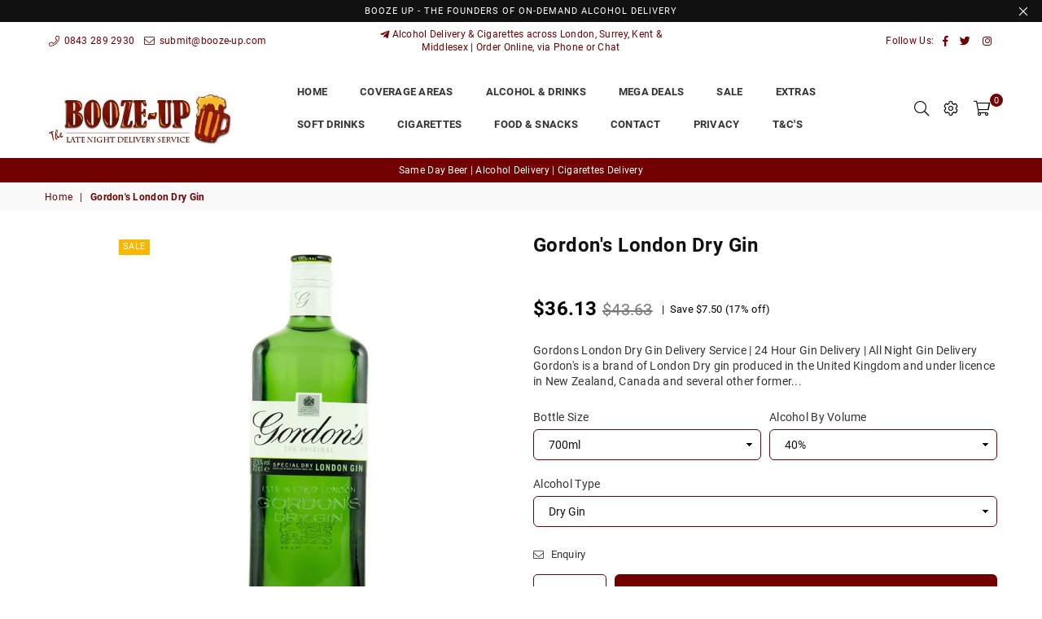

--- FILE ---
content_type: text/html; charset=utf-8
request_url: https://www.booze-up.com/pages/recently-viewed-products/gordons-gin-delivery__pr=gordons-gin-delivery
body_size: -415
content:
































  



  



--- FILE ---
content_type: text/javascript; charset=utf-8
request_url: https://heyday.io/cstmst/heyDayMain.js?affId=378&shop=booze-up.myshopify.com
body_size: 7651
content:
window._heyDay = window._heyDay || {cmd:[]}; window._heyDay.cmd = window._heyDay.cmd.concat([{"applicationServerKey":"BEzxcwQjYfIlTaJ_3Uz553mctRbsLnoOUCTHMQ0TEm9Q1j750hE-sO8AFcqi9v6MgxSuCGzj3mlp4VLo97yV3oQ"},{"applicationServerKey":"BEzxcwQjYfIlTaJ_3Uz553mctRbsLnoOUCTHMQ0TEm9Q1j750hE-sO8AFcqi9v6MgxSuCGzj3mlp4VLo97yV3oQ"},{"swPath":"/apps/p/heyDaySw.min.js"}]);window._heyDay.cmd.push({"affId":378});window._heyDay.cmd.push({"domain":"booze-up.com"});window._heyDay.cmd.push({"backEnd":"heyday.io"});window._heyDay.cmd.push({"version":2});(function(){



  /////////////////////////////
  
  try{
    window._heyDayInterface =  window._heyDayInterface || {};
    window._heyDayInterface.searchInit = function(config){
      this.searchElmnt = document.querySelectorAll(config.searchBox.parent);
        
      var inlineStyles = function inlineStyles(){
        return {
          heyday_overlay: {
            opacity: 0,
            transition: "all .15s ease-in",
            visibility: "hidden",
            position:"fixed",
            "z-index": 2147483647,
            width: "100%",
            height: "100vh",
            // height: "100%",
            top: 0,
            left: 0,
            "background-color": "white"
          },
          heyday_search_content: {
            position: "absolute",
            "z-index":1,
            width: "100%",
            height: "100%",
            "max-width": "100%",
            top: "0",
            left: "50%",
            transform: "translateX(-50%)"
            
          },
          heyday_search_container: {
            transition: "all .15s ease-in-out, border .7s ease;",
            position: "relative",
            height: "100%",
            "max-height": "100%",
            "border": "0px solid blue"
          }
        }
      }
  
      var hasTouch = function hasTouch() {
        try {
          document.createEvent("TouchEvent");
          return true;
        } catch (e) {
          return false;
        }
      }

      var initialScrollStyle = document.body.parentElement.style.overflow;
  
      this.getStyle = function getStyle(sl){
        var i_s = inlineStyles();
        return Object.entries(i_s[sl]).reduce(function(acc,curr){
          return acc + curr[0] + ":" + curr[1]+";"
        },"")
      };
  
      this.toggleSplash = function toggleSplash(e){
        // if(e && e.preventDefault){
        //   e.preventDefault();e.stopPropagation();
        // }
  
        if(this.splash.style.display === "none"){
          if(e && e.close)
            return;
          this.splash.style.display = "block";
          this.splash.style.opacity = "1";
          document.body.parentElement.style.overflow = 'hidden';
          let _context = {};
          if(e)
          {
            if(e.ini_q)
              _context.ini_q = e.ini_q;
            if(e.ini_filters)
              _context.ini_q = e.ini_filters; 
          } 
          window._heyDayInterface.methods.messageSearchBox({
            action: "open_search",
            context:_context
          }, frames.triggered); 
        }else{
          setTimeout(function(){this.splash.style.display = "none";}.bind(this),300);
          this.splash.style.opacity = "0";
          document.body.parentElement.style.overflow = initialScrollStyle;
        }
      }.bind(this);
      this.onInit = function onInit() {
        this.splash.style.visibility = "initial";
        this.splash.style.display = "none";
      }
      this.bindElements = function bindElement(elements){
        var _this = this;
        return Promise.all(Array.from(elements).map(function(el){
          return new Promise(function(resolve, reject){
            try{
              var elmParent = el.parentNode,
                newElm = el.cloneNode(true);
              if(!elmParent){
                reject({error:"Element not in DOM", element: el})
              }
              newElm.addEventListener(hasTouch() ? "touchstart" : "click",_this.toggleSplash,true);
              newElm.querySelectorAll('a').forEach(function(a){
                a.addEventListener(hasTouch() ? "touchstart" : "click", _this.toggleSplash,true);
                a.addEventListener('touchend', function(e){e.preventDefault();e.stopPropagation()});
                a.addEventListener('mouseup', function(e){e.preventDefault();e.stopPropagation()});
                a.addEventListener('mousedown', function(e){e.preventDefault();e.stopPropagation()});
              })
              elmParent.insertBefore(newElm,el);
              elmParent.removeChild(el);
              resolve (newElm)
            } catch (e) {
              reject(e)
              !!console && console.warn(e)
            }
          });
        }));
      }
      this.init = function init(){
        this.splash = document.createElement("div");
        this.splash.classList.add("heyday_overlay");
        this.splash.style.cssText = this.getStyle('heyday_overlay')
        this.splash.innerHTML = "<div class='heyday_search_content' style='"+this.getStyle('heyday_search_content')+"'> <div id='heyday_injected_searchbox' class='heyday_search_container'  style='"+this.getStyle('heyday_search_container')+";margin:auto;'></div> </div> ";
        return new Promise(function(resolve, reject){
          try {
            document.body.appendChild(this.splash);
            var s = document.createElement("style"), css=`#hd-s-main .search_bar, #hd-s-main #searchResults, #hd-s-main #paging {width: 1024px;max-width: 90%;}`;
            document.head.appendChild(s);
            s.type = "text/css";
            if(s.styleSheet) {
              s.styleSheet.cssText = css;
            } else {
              s.innerHTML=css;
            }
            this.iframeHolder = this.splash.querySelector("#heyday_injected_searchbox");
            resolve(this.iframeHolder);
          } catch(e){
            reject(e)
          }
        }.bind(this));
      }

    };

  }
  catch(err){
    throw new Error('Error: :: '+err)
  }
  //////////////////
    const postMessageOrigin = location.protocol+"//cdn.heyday.io";
    var setIntervals = [];
    window._heyDayInterface = window._heyDayInterface || {};
    const urlParams = new URLSearchParams(location.search);
    var configs ={};
    var frames = {};
    var framesEL = {};
    window._heyDayInterface.configs = configs;
    const isSMvalid = (function(){
      if(!history || !history.pushState || (document.referrer && (document.referrer.split('/')[2] == location.hostname || document.referrer=="https://heyday.io/")) || location.pathname=='/'){
        return 0;
      }
      return 1;
    })();
    
    var methods = 
    {
      activateSearchBox :function()
      {
        var elements ={"triggered":[], "holder":[], "AC_holder":[]};
        var renderHiddenBtn = false;
        makeFrame = function makeFrame(type){
          var frame = document.createElement("iframe");
          frame.id = 'heyday_iframe_'+type
          frame.src = (configs.searchBox.type) ? "//cdn.heyday.io/heyday.io/templates/"+configs.searchBox.type+"Box.html?type="+type : "//cdn.heyday.io/heyday.io/templates/searchBox.html?type="+type;
          frame.frameBorder = "0";
          frame.width = "100%";
          if(type != 'triggered')
          {
            frame.scrolling = "no";
          }
          let si =  setInterval(function(){
            if(!document.contains(frame))
            {
              setIntervals.forEach( function (s){
                clearInterval(s);
              });
              window._heyDayInterface.methods.activateSearchBox();
            }
          }, 1000);
          setIntervals.push(si);
          framesEL[type] = frame;
          frame.onload = function onFrameLoad(f) {
            frames[type] = f.target.contentWindow;
            if(type != "triggered" && configs.renderHidden && configs.renderHidden[type])
            {
              renderHiddenBtn = (configs.renderHidden[type].indexOf('eval:') === 0) ? eval('(function(){'+ configs.renderHidden[type].substring(5)+'})();') : document.querySelector(configs.renderHidden[type]);
              if(renderHiddenBtn)
              {
                renderHiddenBtn.addEventListener("click", function(){
                  window._heyDayInterface.methods.messageSearchBox({action: "renderHidden", context:{"dontPostBack":true}}, frames[type]);
                });
              }
            }
            f.target.contentWindow.postMessage({
              action    : "init_search",
              "domain"  : configs.sDomain ? configs.sDomain : configs.domain,
              "p_domain": location.origin,
              "topHref": location.href,
              "id": f.target.id,
              context   : {
                "requestParams" : window._heyDayInterface.methods.requestParams(),
                "configs": configs,
                "type": type
              }
            }, postMessageOrigin);
          };
          return frame;
        }
        if (!configs.searchBox || !(configs.searchBox.elements || configs.searchBox.elements.length) ) {
          return true;
        }
                window._heyDayInterface.search = window._heyDayInterface.search || {};
        // Loop through available search triggered or holders
        for (var i=0; i < configs.searchBox.elements.length; i++){
          var el = configs.searchBox.elements[i];
          if(!framesEL[el.type] || !document.contains(framesEL[el.type]))
          {
            let elmnts; 
            if(el.selector.indexOf('eval:') === 0)
              elmnts = eval('(function(){'+ el.selector.substring(5)+'})();');
            else
              elmnts = document.querySelectorAll(el.selector);

            if(!elmnts || elmnts.length ==0)
              continue;
          
            if(!el.type)
            {
                el.type = (el.injector) ? 'triggered' : 'holder';
            }
            elements[el.type] = [];
            elements[el.type].push([el, elmnts]);
          }
        }
        if(!elements.triggered.length && !elements.holder.length && !elements.AC_holder.length)
          return false;

        var frame_style = (_heyDayInterface.configs.searchBox.modal_stylesheet||"");
        if(elements.triggered.length){
          let frame = makeFrame('triggered');
          frame_style += "#"+frame.id+"{width:100%;max-height:100%;height:100%;position:relative;top:0px;}";
          window._heyDayInterface.search.searchInit = window._heyDayInterface.search.searchInit || new window._heyDayInterface.searchInit(configs);
          window._heyDayInterface.search.searchInit.init()
          .then(function (modal_el) {
            window._heyDayInterface.searchInit.iframeHolder = modal_el;
            modal_el.appendChild(frame);
            window._heyDayInterface.search.searchInit.onInit();
            // return resolved Promise for chaining
            return new Promise(function (resolve){resolve(true)});
          })
          .then(function(){
            return Promise.all(elements.triggered.map( function(trigger){return  window._heyDayInterface.search.searchInit.bindElements(trigger[1])} ) )
          }).catch(function(error){
            console.log("Bind trigger elements error", error)
          });
        }
        else
        {
          elements.holder.concat(elements.AC_holder).forEach(function(elm){
            let fr = makeFrame(elm[0].type);
            fr.style.width = "100%"
            fr.dataset.holder = true;
            elm[1][0].innerHTML="";
            elm[1][0].appendChild(fr);
          } );  
        }
        if(window._heyDayInterface.searchBoxActivated)
        {
          return true;
        }
        var hdStyle = document.createElement("style");
        hdStyle.innerText = frame_style;
        document.getElementsByTagName('head')[0].appendChild(hdStyle);
        window.addEventListener("message", function (ev) {

          if (ev.origin !== postMessageOrigin || typeof ev.data.id == "undefined")
            return;
            var action = ev.data.action,
            context = ev.data.context,
            fid = ev.data.id,
            fr = document.getElementById(fid);
            let type = ev.data.type;
          switch (action) {
            case "resize":

              fr.style.height = context.h + "px";
              break;
            case "focus":
              fr.style.height = context.h + "px";
              break;
            case "myEval":
              eval(context.myEval);
              break;
            case "close":
              if(type=="triggered")
              {
                window._heyDayInterface.search.searchInit.toggleSplash({"close":1});
              }
              break;
              case "clear_search":
                clearHeydaySearch();
                  if(context.type=='AC_holder' && frames.holder)
                  {
                      window._heyDayInterface.methods.messageSearchBox({
                          action: "close_search",
                          context:{"dontPostBack":true}
                          }, frames.holder);
                  }
      
                  break;
            case "trackSearch":
              if(!context.isSM)
              {
                setHeydaySearch(context); 
                if(configs.GA4)
                {
                  let uri = configs.GA4.uri || '/?heyday_search='; 
                  try{
                  window[configs.GA4.gtagKey]('config',
                    configs.GA4.trackingId, 
                      {
                        'page_location': location.origin+uri+encodeURIComponent(context.q),
                        'page_title': 'heyday search'  
                      }
                    );
                  }catch(e){};
                }
              }
              break;
            case "toggleSearch":
              if(frames.triggered)
              {
                window._heyDayInterface.search.searchInit.toggleSplash({'ini_q':context.q});
              }  
              else if(frames.holder)
              {
                if(configs.closeHidden && configs.closeHidden.length==2)
                {
                  let hiddens = document.querySelectorAll(configs.closeHidden[0]);
                  for(let i=0;i<hiddens.length;i++)
                  {
                    if(configs.closeHidden[1])
                    {
                      hiddens[i].className = configs.closeHidden[1];
                    }
                    else
                    {
                      hiddens[i].style.display = "none";
                    }
                  }
                }
                window._heyDayInterface.methods.messageSearchBox({
                    action: "do_search",
                    context:{'ini_q':context.q}
                    }, frames.holder);
              }
              else if(configs.searchPage)
              {
                if(configs.makeSearchRoom)
                {
                  if(renderHiddenBtn)
                    renderHiddenBtn.click();
                  history.pushState({},'', configs.searchPage+='?'+setHeydaySearch(context, true));
                  eval(configs.makeSearchRoom);
                  _heyDayInterface.methods.activateSearchBox();
                }
                else
                {
                  location.href = configs.searchPage+='?'+setHeydaySearch(context, true);
                }
              }
              break;
            case "init_search_done":
              let u = new URL(location.href);
              let ini_q = configs.ini_q ? configs.ini_q : u.searchParams.get('hdyQ');
              if(ini_q)
              {
                  let filters = u.searchParams.get('hdyF');
                  let ctx = {'ini_q':ini_q,'ini_filters':filters, 'ini_sm':configs.ini_sm, "isRecommended":configs.isRecommendedPage, 'smData': configs.smData};
                  if(frames.triggered)
                      window._heyDayInterface.search.searchInit.toggleSplash(ctx);
                  else if(context.type=='holder' && frames.holder)
                  {
                      window._heyDayInterface.methods.messageSearchBox({
                          action: "do_search",
                          context:ctx
                          }, frames.holder);
                  }
                  if(context.type=='AC_holder' && frames.AC_holder)
                  {
                      window._heyDayInterface.methods.messageSearchBox({
                          action: "set_query",
                          context:{'ini_q':ini_q,'ini_filters':filters}
                          }, frames.AC_holder);
                  }
              }
              break
          }
        }
        , false);

        window._heyDayInterface.searchBoxActivated = true;
        return true;
      },
      activateSearchMore: function()
      {
        let rqParams = methods.requestParams();
          if(rqParams.bkBtn != 1)
          {
            return;
          }  
          let sesHdy = methods.myStorage(true, false,'hdySMBkrd');
          if(sesHdy)
          {
            methods.myStorage(true, true,'hdySMBkrd');
            let t =parseInt(sesHdy);
            if(!!t && t > Date.now() - 1000*60)
            {
              history.go(-1);
            }
            return;            
          }
          let smTrk = methods.myStorage(false, false,"heydaySM");
          if(!!smTrk &&  smTrk > Date.now() - 1000*1800)
          {
            return;
          }
          let eventCalled = false;
          history.pushState({"hdy" :'hdySM1'},"");
          history.pushState({"hdy" :'hdySM2'},"");
          window.addEventListener('click',function(){
            if(history.state && history.state.hdy && history.state.hdy == 'hdySM2')
              history.replaceState({"hdy" :'hdySM3'},""); 
          });
          window.addEventListener("popstate", function(evt) {
            if(eventCalled || !evt.state || !evt.state.hdy || evt.state.hdy != 'hdySM1')
            {
              return;              
            }
            eventCalled = true;
            evt.stopImmediatePropagation();
            _heyDayInterface.methods.logStats(2000);
            evt.stopPropagation();
            initedCount = 41;
            configs.smData = {};
            let u =document.location.href; 
            if(document.querySelector('link[rel=canonical]') && document.querySelector('link[rel=canonical]').href)
            {
              u =  document.querySelector('link[rel=canonical]').href.replace(/[\r\n]/g, '').trim();
            }
            methods.myStorage(true, false,'hdySMBkrd', Date.now());
            methods.myStorage(false, false,"heydaySM", Date.now());
            if(configs.searchMore===1)
            {
              let t = (document.querySelector('meta[property=\"og:title\"]') && document.querySelector('meta[property=\"og:title\"]').content) ? document.querySelector('meta[property=\"og:title\"]').content : document.getElementsByTagName('title')[0].innerText;
              document.location.href='https://heyday.io/sm/nsm.html?nl=1&trk=HEYDAY&d='+rqParams.hostname+'&affId='+rqParams.affId+'&u='+encodeURIComponent(u)+'&hdyQ='+encodeURIComponent(t.trim());
            }
            else
              eval(configs.searchMore);
          });
      },
      requestParams: function()
      {
          var _hostname = (location.hostname.lastIndexOf('heyday.io') !== -1 && configs.setOrigHost) ? configs.setOrigHost : location.hostname;
          var o = {
          "version": configs.version,
          "hostname":_hostname, 
          "affId":configs.affId, 
          "bkBtn" : isSMvalid,
          "platform" : navigator.platform,
          "coreNum" : navigator.hardwareConcurrency,
          "observe" : 0,
          "href": location.href, 
          "docReferrer" : document.referrer, 
          };
          return o;
      },
      messageSearchBox : function (data, frame) {
        data.domain = configs.domain;
        data.p_domain = location.origin;
        frame.postMessage(data, postMessageOrigin);
      },
      logStats : function (action, options)
      {
        var requestJson = window._heyDayInterface.methods.requestParams();
        requestJson.action = action;
        requestJson.href = location.href;
        if(options)
        {
          requestJson.opts = options;
        }
        navigator.sendBeacon("https://heyday.io/idx/OP", JSON.stringify(requestJson));
      },
      myStorage: function(isSession, isRm , key,val)
      {
        try{
          let refStorage = (isSession) ? sessionStorage : localStorage;
          if(isRm)
          {
            return refStorage.removeItem(key);
          }
          if(val)
          {
            return refStorage.setItem(key, val);
          }
          else
          {
            return refStorage.getItem(key);
          }
        }catch(e)
        {
          return false;
        }
      },

    };
    function clearHeydaySearch()
    {
      let u = new URL(location.href);
      u.searchParams.delete('hdyQ');
      u.searchParams.delete('hdyF');
      u.searchParams.delete('hdyA');
      history.replaceState(null, '', u.href);
    }
    function setHeydaySearch(context, retunQuery)
    {
      let u = new URL(location.href);
      u.searchParams.set('hdyQ', context.q);
      if(context.filters)
        u.searchParams.set('hdyF', context.filters);
      if(retunQuery)
      {
        return u.searchParams.toString();
      }
      else
        history.replaceState(null, '', u.href);
    }
    window._heyDayInterface.myFrontFetch = function (requestJson ,errorCalback, uri, callback, noInclude)
    {
      var credentialsVal = noInclude ? 'omit' : 'include';
      return fetch("https://"+configs.backEnd+uri, {
        method: 'POST',
        credentials: credentialsVal,
        headers: {
          'Content-Type': 'application/json'
        },
        body: JSON.stringify(requestJson)
      })
      .then(function(response) {
        if (!response.ok) 
        {
          if(errorCalback)
            errorCalback(requestJson, response);
        }
        else if(callback)
        {
          response.json().then(function(responseJson){
            callback(requestJson, responseJson);
          });
        }
        return response;
          
      });
    }
    window._heyDayInterface.methods = methods;
    window._heyDay = window._heyDay || {cmd:[]};
    for(var i=0; i<window._heyDay.cmd.length; i++)
    {
      for(var k in window._heyDay.cmd[i])
      {
        if(window._heyDay.cmd[i].hasOwnProperty(k) )
        {
          if(typeof configs[k] =="undefined")
            configs[k] = window._heyDay.cmd[i][k];
          else
          {
            for(var j in window._heyDay.cmd[i][k])
            {
              if(window._heyDay.cmd[i][k].hasOwnProperty(j) && typeof configs[k][j] =="undefined")
                configs[k][j] = window._heyDay.cmd[i][k][j];
            }
          }
        }
      }
    }

    function mobileCheck() {
      let check = false;
      (function(a){if(/(android|bb\d+|meego).+mobile|avantgo|bada\/|blackberry|blazer|compal|elaine|fennec|hiptop|iemobile|ip(hone|od)|iris|kindle|lge |maemo|midp|mmp|mobile.+firefox|netfront|opera m(ob|in)i|palm( os)?|phone|p(ixi|re)\/|plucker|pocket|psp|series(4|6)0|symbian|treo|up\.(browser|link)|vodafone|wap|windows ce|xda|xiino/i.test(a)||/1207|6310|6590|3gso|4thp|50[1-6]i|770s|802s|a wa|abac|ac(er|oo|s\-)|ai(ko|rn)|al(av|ca|co)|amoi|an(ex|ny|yw)|aptu|ar(ch|go)|as(te|us)|attw|au(di|\-m|r |s )|avan|be(ck|ll|nq)|bi(lb|rd)|bl(ac|az)|br(e|v)w|bumb|bw\-(n|u)|c55\/|capi|ccwa|cdm\-|cell|chtm|cldc|cmd\-|co(mp|nd)|craw|da(it|ll|ng)|dbte|dc\-s|devi|dica|dmob|do(c|p)o|ds(12|\-d)|el(49|ai)|em(l2|ul)|er(ic|k0)|esl8|ez([4-7]0|os|wa|ze)|fetc|fly(\-|_)|g1 u|g560|gene|gf\-5|g\-mo|go(\.w|od)|gr(ad|un)|haie|hcit|hd\-(m|p|t)|hei\-|hi(pt|ta)|hp( i|ip)|hs\-c|ht(c(\-| |_|a|g|p|s|t)|tp)|hu(aw|tc)|i\-(20|go|ma)|i230|iac( |\-|\/)|ibro|idea|ig01|ikom|im1k|inno|ipaq|iris|ja(t|v)a|jbro|jemu|jigs|kddi|keji|kgt( |\/)|klon|kpt |kwc\-|kyo(c|k)|le(no|xi)|lg( g|\/(k|l|u)|50|54|\-[a-w])|libw|lynx|m1\-w|m3ga|m50\/|ma(te|ui|xo)|mc(01|21|ca)|m\-cr|me(rc|ri)|mi(o8|oa|ts)|mmef|mo(01|02|bi|de|do|t(\-| |o|v)|zz)|mt(50|p1|v )|mwbp|mywa|n10[0-2]|n20[2-3]|n30(0|2)|n50(0|2|5)|n7(0(0|1)|10)|ne((c|m)\-|on|tf|wf|wg|wt)|nok(6|i)|nzph|o2im|op(ti|wv)|oran|owg1|p800|pan(a|d|t)|pdxg|pg(13|\-([1-8]|c))|phil|pire|pl(ay|uc)|pn\-2|po(ck|rt|se)|prox|psio|pt\-g|qa\-a|qc(07|12|21|32|60|\-[2-7]|i\-)|qtek|r380|r600|raks|rim9|ro(ve|zo)|s55\/|sa(ge|ma|mm|ms|ny|va)|sc(01|h\-|oo|p\-)|sdk\/|se(c(\-|0|1)|47|mc|nd|ri)|sgh\-|shar|sie(\-|m)|sk\-0|sl(45|id)|sm(al|ar|b3|it|t5)|so(ft|ny)|sp(01|h\-|v\-|v )|sy(01|mb)|t2(18|50)|t6(00|10|18)|ta(gt|lk)|tcl\-|tdg\-|tel(i|m)|tim\-|t\-mo|to(pl|sh)|ts(70|m\-|m3|m5)|tx\-9|up(\.b|g1|si)|utst|v400|v750|veri|vi(rg|te)|vk(40|5[0-3]|\-v)|vm40|voda|vulc|vx(52|53|60|61|70|80|81|83|85|98)|w3c(\-| )|webc|whit|wi(g |nc|nw)|wmlb|wonu|x700|yas\-|your|zeto|zte\-/i.test(a.substr(0,4))) check = true;})(navigator.userAgent||navigator.vendor||window.opera);
      return check;
    }
    configs.isMobile = mobileCheck();
    
    if(typeof configs.backEnd=="undefined")
      configs.backEnd = 'heyday.io';
    if(!configs.affId || !configs.domain)
    {
        return;
    }
    if(configs.searchMore && !configs.searchMore_AB)
    {
      methods.activateSearchMore();
    }
    var globalRqParams = methods.requestParams();
    var initedCount = 0;
    function init()
    {
      if(initedCount === 0)
      {
        if(globalRqParams.hostname.replace("www.",'') != configs.domain.replace("www.",''))
        {
            console.log("domain name error " +globalRqParams.hostname +" !=  "+configs.domain);
            return;
        }
        for(var k in configs)
        {
          if(configs.hasOwnProperty(k) && typeof methods[k] == "function")
          {
            methods[k](configs[k]);
            delete configs[k];
          }          
        }
        if(urlParams.has("hdy_enableToolbar") || window.sessionStorage.getItem('hdy_enableToolbar'))
        {
          methods.activateToolbar();
        }
      }

      if(initedCount >40 || window._heyDayInterface.searchBoxActivated)
      return;
      
      if(methods.activateSearchBox())
      {
        initedCount = 41;
      }
      else
      {
        initedCount++;
        setTimeout(function(){
          init();
        }, 500);
      }
    }

    if(document.readyState != "loading" && document.readyState != "loaded")
    {
      if(configs.searchMore && configs.searchMore_AB)
      {
        setTimeout('_heyDayInterface.methods.activateSearchMore();', 3000);
      }  
      init();
    }
    else
    {
        var initTO = setTimeout(function(){init()}, 1000);
        document.addEventListener("DOMContentLoaded", function() {
          if(configs.searchMore && configs.searchMore_AB)
          {
            setTimeout('_heyDayInterface.methods.activateSearchMore();', 3000);
          }    
          clearTimeout(initTO);  
          init();
        });
        
    }
    methods.logStats(1300);

    
  })();


--- FILE ---
content_type: text/plain; charset=utf-8
request_url: https://d-ipv6.mmapiws.com/ant_squire
body_size: 166
content:
booze-up.com;019bf7f5-0a5a-7e85-8bbe-432abd360e17:7af830aed49d4446e4fcc1fac5f93b0ac5e18fe7